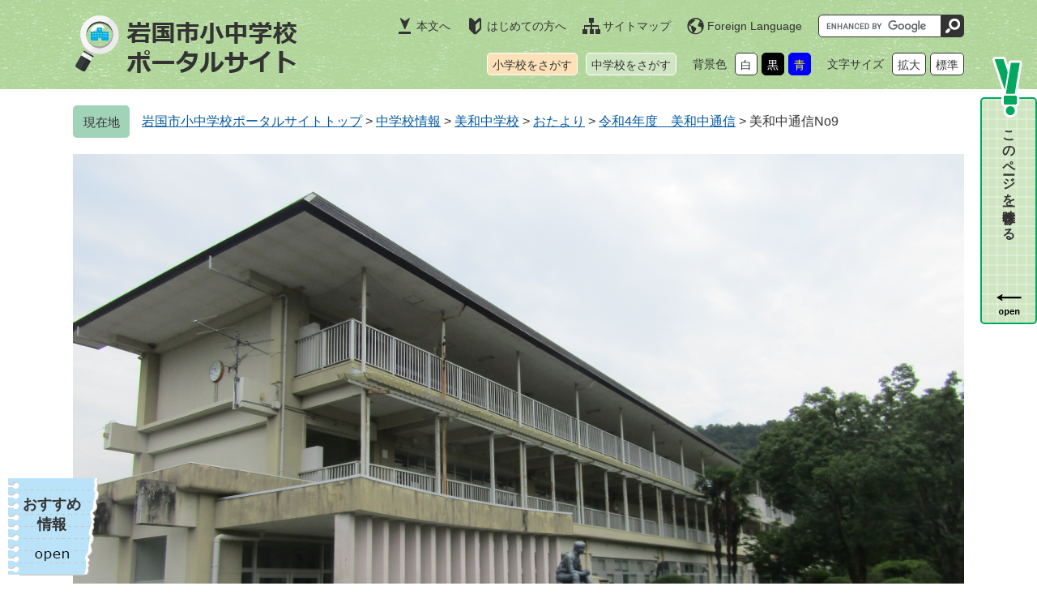

--- FILE ---
content_type: text/html
request_url: https://www.edu.city.iwakuni.yamaguchi.jp/site/miwa-j/40433.html
body_size: 16665
content:
<?xml version="1.0" encoding="utf-8" standalone="no"?>
<!DOCTYPE html PUBLIC "-//W3C//DTD XHTML 1.0 Transitional//EN" "http://www.w3.org/TR/xhtml1/DTD/xhtml1-transitional.dtd">
<html xmlns="http://www.w3.org/1999/xhtml" xml:lang="ja">
<head>
	<!-- Google tag (gtag.js) -->
<script type="text/javascript" async src="https://www.googletagmanager.com/gtag/js?id=G-E6LJ3NCTXJ"></script>
<script type="text/javascript">
  window.dataLayer = window.dataLayer || [];
  function gtag(){dataLayer.push(arguments);}
  gtag('js', new Date());

  gtag('config', 'G-GX534WPL1K');
  gtag('config', 'UA-135619648-1');
</script>
	<meta http-equiv="X-UA-Compatible" content="IE=edge" />
	<meta http-equiv="Content-Type" content="text/html; charset=utf-8" />
	<meta http-equiv="Content-Language" content="ja" />
	<meta http-equiv="Content-Style-Type" content="text/css" />
	<meta http-equiv="Content-Script-Type" content="text/javascript" />
	<meta name="keywords" content="" />
	<meta name="description" content="" />
	<meta name="viewport" content="width=device-width, initial-scale=1.0" />
	<title>美和中通信No9 - 岩国市小中学校ポータルサイト</title>
	<style type="text/css" media="all">
		@import url("/ssi/css/site-school.css");
	</style>
	<link rel="stylesheet" type="text/css" media="print" href="/ssi/css/print.css" />
<script type="text/javascript" src="/ssi/js/escapeurl.js"></script>
<script type="text/javascript" src="/ssi/js/jquery.js"></script>
<script type="text/javascript" src="/ssi/js/jquery-migrate.js"></script>
<script type="text/javascript" src="/ssi/js/common.js"></script>
<script type="text/javascript" src="/ssi/js/footstep.js"></script>
	<script type="text/javascript" src="/ssi/js/common-school.js"></script>
	<script type="text/javascript" src="/ssi/js/last-page-parts-load-1.js"></script>
	
</head>
<body class="site-j-highschool site-school site-school-detail detail side1">
<div id="fb-root"></div>
<script type="text/javascript">(function(d, s, id) {
  var js, fjs = d.getElementsByTagName(s)[0];
  if (d.getElementById(id)) return;
  js = d.createElement(s); js.id = id;
  js.src = 'https://connect.facebook.net/ja_JP/sdk.js#xfbml=1&version=v3.0';
  fjs.parentNode.insertBefore(js, fjs);
}(document, 'script', 'facebook-jssdk'));</script>
<!-- コンテナここから -->
<div id="container">
	<!-- レコメンドここから -->
	<script type="text/javascript" src="/ssi/js/recommend.js"></script>
<iframe style="display:none;" id="oProxy" src="https://wwwa.netcrew-analysis.jp/recommend/proxy.html" title="レコメンド情報"></iframe>
	<!-- レコメンドここまで -->
	<span class="hide" id="pagetop">ページの先頭です。</span>
	<span class="hide"><a href="#skip">メニューを飛ばして本文へ</a></span>

	<!-- ヘッダここから -->
	<div id="header">
		<div id="spm_wrap"><button type="button" id="spm_menu"><span class="hide">メニュー</span></button></div>
<!-- ヘッダーここから -->
<div id="header2">
	<div id="header2_box">
		<div id="he_left">
			<p id="logo"><a href="/"><img src="/img/common/logo.png" alt="岩国市小中学校ポータルサイト" width="280" height="80" /></a></p>
		</div>
		<div id="he_right">
			<div id="he_right_a">
				<ul id="header_link">
					<li id="header_link_main"><a href="#main">本文へ</a></li><!--
					--><li id="header_link_guide"><a href="/site/userguide/">はじめての方へ</a></li><!--
					--><li id="header_link_sitemap"><a href="/sitemap.html">サイトマップ</a></li><!--
					--><li id="header_link_lang"><a href="/site/userguide/3773.html" lang="en">Foreign Language</a></li>
				</ul><!--
				--><div id="top_search_keyword">
					<!-- Googleカスタム検索ここから -->
					<form action="/search.html" method="get" id="cse-search-box" name="cse-search-box">
					<input type="hidden" name="cx" value="011766353926820286864:twyvkdkkufq" /><!--
					--><input type="hidden" name="cof" value="FORID:11" /><!--
					--><input type="hidden" name="ie" value="UTF-8" /><!--
					--><label for="tmp_query"><span class="hide">Googleカスタム検索</span></label><!--
					--><input type="text" name="q" value="" id="tmp_query" /><!--
					--><input type="submit" value="検索" id="submit" name="sa" />
					</form>
					<script type="text/javascript" src="https://www.google.com/coop/cse/brand?form=cse-search-box"></script>
					<!-- Googleカスタム検索ここまで -->
				</div><!--
				--><ul id="header_link2">
					<li id="header_link2_el"><a href="/life/1/1/">小学校をさがす</a></li><!--
					--><li id="header_link2_jhs"><a href="/life/2/2/">中学校をさがす</a></li>
				</ul><!--
				--><ul id="header_size_color">
					<li id="haikei_color">
						<!-- 背景の変更ここから -->
						<dl>
							<dt>背景色</dt><!--
							--><dd><a id="haikei_white" href="javascript:SetCss(1);" title="背景色を白色に変更する">白</a></dd><!--
							--><dd><a id="haikei_black" href="javascript:SetCss(2);" title="背景色を黒色に変更する">黒</a></dd><!--
							--><dd><a id="haikei_blue"  href="javascript:SetCss(3);" title="背景色を青色に変更する">青</a></dd>
						</dl>
						<!-- 背景の変更ここまで -->
					</li><!--
					--><li id="moji_size">
						<!-- 文字の大きさ変更ここから -->
						<dl>
							<dt>文字サイズ</dt><!--
							--><dd><a id="moji_large" href="javascript:fsc('larger');" title="文字サイズを拡大する">拡大</a></dd><!--
							--><dd><a id="moji_default" href="javascript:fsc('default');" title="文字サイズを標準にする">標準</a></dd>
						</dl>
						<!-- 文字の大きさ変更ここまで -->
					</li>
				</ul>
			</div>
		</div>
	</div>
</div>
<!-- ヘッダーここまで -->
	</div>
	<!-- ヘッダここまで -->

	<!-- ぱんくずナビここから -->
	<div id="pankuzu_wrap">
		<!-- [[pankuzu_start]] -->
		<div class="pankuzu">
			<span class="pankuzu_class pankuzu_class_top"><a href="/">岩国市小中学校ポータルサイトトップ</a></span>
			<span class="pankuzu_mark"> &gt; </span>
			<span class="pankuzu_class"><a href="/life/2/2/">中学校情報</a></span>
			<span class="pankuzu_mark"> &gt; </span>
			<span class="pankuzu_class"><a href="/site/miwa-j/">美和中学校</a></span>
			<span class="pankuzu_mark"> &gt; </span>
			<span class="pankuzu_class"><a href="/site/miwa-j/list224.html">おたより</a> &gt; <a href="/site/miwa-j/list224-2305.html">令和4年度　美和中通信</a> &gt; </span>
			<span class="pankuzu_class pankuzu_class_current">美和中通信No9</span>
		</div>
		<!-- [[pankuzu_end]] -->
		<!-- [[pankuzu_life_start]] --><!-- [[pankuzu_life_end]] -->
	</div>
	<!-- ぱんくずナビここまで -->

	<!-- 専用ヘッダここから -->
	<div id="mainimg">
		<div id="mainimg_a">
			<div id="school_mainimg_img">
				<a href="/site/miwa-j/">
					<img src="/uploaded/subsite/48_img.jpg" alt="美和中学校" />
				</a>
			</div>
		</div>
	</div>
	<!-- 専用ヘッダここまで -->

	<div id="mymainback">

		<!-- メインここから -->
		<div id="main">
			<div id="main_a">
				<hr class="hide" />
				<p class="hide" id="skip">本文</p>

				<div id="main_header">
					<h1>美和中通信No9</h1>
				</div>

				<!-- main_bodyここから -->
				<div id="main_body">

					<div id="content_header">
						<span><a id="print_mode_link" href="javascript:print_mode();">印刷ページ表示</a></span>
						<span>更新日：2023年3月8日更新</span>
					</div>

					
					<div class="detail_writing">　美和中通信No9を追加しました。</div><div class="file_pdf">
<a href="/uploaded/life/40433_87608_misc.pdf">美和中通信No9  [PDFファイル／526KB]</a>
</div>


					
					

					<div class="pdf_download">
<p class="pdf_img"><a href="https://get.adobe.com/jp/reader/"><img src="/uploaded/library/get_adobe_reader.png" width="158" height="39" alt="Adobe Reader" class="img_b" /></a><span class="external_link_text">＜外部リンク＞</span></p>
<p class="tenpu_txt">
PDF形式のファイルをご覧いただく場合には、Adobe社が提供するAdobe Readerが必要です。<br />
Adobe Readerをお持ちでない方は、バナーのリンク先からダウンロードしてください。（無料）<br class="floatend" />
</p>
</div>
					<!-- [[add-template-windowsmediaplayer]] -->

					<!-- section_footerここから -->
					
					<!-- section_footerここまで -->

					<!-- SNSボタンここから -->
					<div id="button_sns_wrap">
						
						
						
					</div>
					<!-- SNSボタンここまで -->

				</div>
				<!-- main_bodyここまで -->

			</div>
		</div>
		<!-- メインここまで -->
		<hr class="hide" />

		<!-- サイドバー1ここから -->
		<div id="sidebar1">

			<!-- 重要なお知らせここから -->
			<div id="important_noticest_area"></div>
			<!-- 重要なお知らせここまで -->

			<!-- サブサイト共通自由記入エリア ここから -->
			<!-- サブサイト共通自由記入エリア ここまで -->

			<!-- 左メニューここから -->
			
			<div class="subsite_menu">
				<div class="subsite_menu_ttl acc_title2"><a href="/site/miwa-j/list223.html">学校紹介</a></div>
				
				<div class="subsite_menu_list">
					<ul>
						<li><span><a href="/site/miwa-j/list223-765.html">学校概要</a></span></li><li><span><a href="/site/miwa-j/list223-766.html">生徒数</a></span></li><li><span><a href="/site/miwa-j/list223-764.html">アクセス</a></span></li><li><span><a href="/site/miwa-j/list223-767.html">学校いじめ防止基本方針</a></span></li><li><span><a href="/site/miwa-j/list223-2479.html">心得</a></span></li>
					</ul>
					
				</div>
				
			</div>
			
			<div class="subsite_menu">
				<div class="subsite_menu_ttl acc_title2"><a href="/site/miwa-j/list224.html">おたより</a></div>
				
				<div class="subsite_menu_list">
					<ul>
						<li><span><a href="/site/miwa-j/list224-2753.html">令和7年度　美和中通信</a></span></li><li><span><a href="/site/miwa-j/list224-2754.html">令和7年度　給食献立表</a></span></li><li><span><a href="/site/miwa-j/list224-2756.html">令和7年度　食育だより</a></span></li><li><span><a href="/site/miwa-j/list224-2755.html">令和7年度　ほけんだより</a></span></li><li><span><a href="/site/miwa-j/list224-2565.html">令和6年度　美和中通信</a></span></li>
					</ul>
					<div class="link_ichiran"><a href="/site/miwa-j/list224.html">おたよりの一覧</a></div>
				</div>
				
			</div>
			
			<div class="subsite_menu">
				<div class="subsite_menu_ttl acc_title2"><a href="/site/miwa-j/list225.html">学校のようす</a></div>
				
				<div class="subsite_menu_list">
					<ul>
						<li><span><a href="/site/miwa-j/list225-2751.html">令和7年度</a></span></li><li><span><a href="/site/miwa-j/list225-2564.html">令和6年度</a></span></li><li><span><a href="/site/miwa-j/list225-2351.html">令和5年度</a></span></li><li><span><a href="/site/miwa-j/list225-2294.html">令和4年度</a></span></li>
					</ul>
					
				</div>
				
			</div>
			
			<div class="subsite_menu">
				<div class="subsite_menu_ttl acc_title2"><a href="/site/miwa-j/list226.html">行事予定</a></div>
				
				<div class="subsite_menu_list">
					<ul>
						<li><span><a href="/site/miwa-j/list226-2758.html">令和7年度</a></span></li><li><span><a href="/site/miwa-j/list226-2553.html">令和6年度</a></span></li><li><span><a href="/site/miwa-j/list226-2350.html">令和5年度</a></span></li><li><span><a href="/site/miwa-j/list226-2227.html">令和４年度</a></span></li><li><span><a href="/site/miwa-j/list226-2016.html">令和3年度</a></span></li>
					</ul>
					
				</div>
				
			</div>
			
			<div class="subsite_menu">
				<div class="subsite_menu_ttl acc_title2"><a href="/site/miwa-j/list227.html">地域連携</a></div>
				
			</div>
			
			<div class="subsite_menu">
				<div class="subsite_menu_ttl acc_title2"><a href="/site/miwa-j/list228.html">学内関係者向け</a></div>
				
				<div class="subsite_menu_list">
					<ul>
						<li><span><a href="/site/miwa-j/list228-777.html">緊急のお知らせ</a></span></li><li><span><a href="/site/miwa-j/list228-1475.html">配信メールに関するお知らせ</a></span></li><li><span><a href="/site/miwa-j/list228-1982.html">家庭学習</a></span></li><li><span><a href="/site/miwa-j/list228-2139.html">学内関係者向け</a></span></li>
					</ul>
					
				</div>
				
			</div>
			
			<!-- 左メニューここまで -->

			<!-- レコメンドここから -->
			<div id="recommend_tag" style="display: none;">
				<div id="sidebar_recommend">
					<div id="recommend_title"><h2><span>このページを見ている人は</span><span>こんなページも見ています</span></h2></div>
					<!-- [[recommend_tag]] -->
				</div>
			</div>
			<!-- レコメンドここまで -->

			<!-- サブサイト共通自由記入エリア ここから -->
			<!-- サブサイト共通自由記入エリア ここまで -->

		</div>
		<!-- サイドバー1ここまで -->

		<!-- サイドバー2ここから -->
		<!-- サイドバー2ここまで -->

	</div><!-- 3カラム終わり -->

	<!-- 専用フッタここから -->
	
	<div id="site_footer">
		<div id="site_footer_box"><p>岩国市立美和中学校</p>

<p>〒740-1231 山口県岩国市美和町生見585番地　 Tel:0827-96-0074　 Fax:0827-96-0339</p></div>
	</div>
	
	<!-- 専用フッタここまで -->

	<!-- フッタここから -->
	<div id="footer">
		<div id="footer_link_pagetop">
	<a href="#pagetop"><img src="/img/common/btn_pagetop.png" alt="ページの先頭へ" width="52" height="18" /></a>
</div>
		<!-- リンクここから -->
<div id="footer_link">
	<ul>
		<li><a href="/site/userguide/3769.html">リンク・著作権・免責事項</a></li><!--
		--><li><a href="/site/userguide/3770.html">個人情報保護</a></li><!--
		--><li><a href="/site/userguide/3772.html">アクセシビリティ</a></li><!--
		--><li><a href="/site/userguide/3774.html">RSSについて</a></li>
	</ul>
</div>
<!-- リンクここまで -->
<div id="author_info_bg">
	<div id="author_info">
		<div id="footer_logo">
			<img src="/img/common/logo.png" alt="岩国市小中学校ポータルサイト" width="280" height="80" />
		</div>
		<div id="author_info_box">
			<div id="author_info_name">
				<span></span>
			</div>
			<div id="author_info_detail">
				<p>　</p>
				<p>
					　
					<span><a href="/soshiki/">各学校の連絡先はこちら</a></span>
				</p>
				<p><a href="https://www.city.iwakuni.lg.jp/form/detail.php?sec_sec1=52">メールでのお問い合わせはこちら</a><span class="external_link_text">＜外部リンク＞</span></p>
			</div>
			<div id="footer_link_home">
				<a href="https://www.city.iwakuni.lg.jp/" target="_blank">岩国市公式サイトへ</a><span class="external_link_text">＜外部リンク＞</span>
			</div>
		</div>
		<div id="copyright">
			<p lang="en">Copyright &#169; Iwakuni Municipal Elementary and Junior High School Portal Site. All Rights Reserved.</p>
		</div>
	</div>
</div>
<!-- おすすめ情報ここから -->
<div id="footer_osusume_wrap">
	<div id="footer_osusume">
		<div id="footer_osusume_ttl">
			<a href="javascript:void(0)" onclick="javascript:return false;" onkeypress="javascript:return false;" id="osusume_list_open">おすすめ<br />情報</a>
		</div>
		<div id="footer_osusume_list">
			<ul>
				<li><a href="https://www.city.iwakuni.lg.jp/soshiki/57/2828.html"><img src="/img/osusume/bnr_osusume01.jpg" alt="岩国市図書館" width="200" height="80" /></a><span class="external_link_text">＜外部リンク＞</span></li>
				<li><a href="https://www.city.iwakuni.lg.jp/soshiki/109/"><img src="/img/osusume/bnr_osusume02.jpg" alt="岩国徴古館" width="200" height="80" /></a><span class="external_link_text">＜外部リンク＞</span></li>
				<!--<li><a href=""><img src="/img/osusume/bnr_osusume03.jpg" alt="いわくに児童見守りアプリ" width="200" height="80" /></a></li>-->
			</ul>
		</div>
	</div>
</div>
<!-- おすすめ情報ここまで -->
	</div>
	<!-- フッタここまで -->

</div>
<!-- コンテナここまで -->

</body>
</html>

--- FILE ---
content_type: text/html
request_url: https://www.edu.city.iwakuni.yamaguchi.jp/parts/last_page_important_notices_1.html?_=1768802201239
body_size: 654
content:
<div id="detail_important_box">
	<h2 id="detail_important_ttl">教育委員会<br />からのお知らせ</h2>
	
	<ul id="detail_important_list">
		
		<li><span class="article_title"><a href="/soshiki/48/28128.html">ふれあい夢通信　第80号（2025冬号）のお知らせ</a></span></li><li><span class="article_title"><a href="https://www.city.iwakuni.lg.jp/soshiki/52/64260.html">中学校部活動の地域移行等を更新しました（2025年4月28日）</a></span></li><li><span class="article_title"><a href="https://iwakuni-bunka.com">部活動地域移行（文化団体紹介）について</a></span></li>
		
	</ul>
	
</div>

--- FILE ---
content_type: text/css
request_url: https://www.edu.city.iwakuni.yamaguchi.jp/ssi/css/parts.css
body_size: 34240
content:
@charset "utf-8";
@import url("footstep.css");

/* float clear */
.cf:before,
.cf:after {
	content: "";
	display: table;
}
.cf:after {
	clear: both;
}
/* For IE 6/7 (trigger hasLayout) */
.cf {
	zoom: 1;
}

/* スマートフォン用 */
#sp_page_index_link_wrap {
	display: none;
}
#spm_wrap {
	display: none;
}
.sp_button {
	display: none;
}

/* レスポンシブアコーディオン用 */
.acc_title + input {
	display: none;
}
.acc_icon {
	display: none;
}

/* フォント */
body {
	font-family: Meiryo, メイリオ, 'Hiragino Kaku Gothic ProN', 'ヒラギノ角ゴ ProN W3', Osaka, 'MS PGothic', arial, helvetica, sans-serif;
	color: #333333;
}
em {
	font-family: 'Hiragino Kaku Gothic ProN', 'ヒラギノ角ゴ ProN W3', Osaka, 'MS PGothic', arial, helvetica, sans-serif;
}

/* 隠す */
.hide {
	display: block;
	width: 0px;
	height: 0px;
	margin: 0px;
	padding: 0px;
	clip: rect(0,0,0,0);
	overflow: hidden;
}
hr.hide {
	display: none;
}

/* リンク */
a:link {
	color: #0359a3;
	text-decoration: underline;
}
a:visited {
	color: #0359a3;
	text-decoration: underline;
}
a:active {
	color: #b71b21;
	text-decoration: none;
}
a:hover {
	color: #b71b21;
	text-decoration: none;
}

a img {
	border: none;
}

input[type="button"],
input[type="submit"],
button {
	cursor: pointer;
	font-size: 1.5rem;
}

/* 外部リンク */
.external_link_text {
	display: none;
}

/* テーブル */
#main_body table {
	border-color: #00aeeb;
	border-collapse: collapse;
	border-style: solid;
	border-width: 2px;
	margin: 0 0 10px;
	width: auto;
	max-width: 100%;
}
#main_body th {
	background: #cceffb;
	border-color: #00aeeb;
	border-collapse: collapse;
	border-style: solid;
	border-width: 1px;
	padding: 0.5em;
}
#main_body td {
	border-color: #00aeeb;
	border-collapse: collapse;
	border-style: solid;
	border-width: 1px;
	padding: 0.5em;
}
/* テーブル（borderを「0」に設定した場合は罫線を表示させない） */
/*
#main_body table[border="0"],
#main_body table[border="0"] th,
#main_body table[border="0"] td {
	border-width: 0px;
}
*/

/* その他基本タグ */
p {
	margin: 1em 0px;
	word-break: normal;
	word-wrap: break-word;
}

hr {
	clear: both;
}

/* Googlemap */
.gglmap {
	position: relative;
	padding-top: 30px;
	padding-bottom: 56.25%;
	height: 0px;
	overflow: hidden;
}
.gglmap iframe,
.gglmap object,
.gglmap embed {
	position: absolute;
	top: 0px;
	left: 0px;
	width: 100%;
	height: 100%;
}

/* ヘッダ */
#header {
	font-size: 1.4rem;
	line-height: 1;
}

#header2 {
	background: url(/img/common/bg_main_b.jpg) repeat center top #8ccff3;
}
#header2_box {
	width: 1100px;
	min-height: 110px;
	margin: 0px auto;
	position: relative;
}

#he_left {
	width: 280px;
	position: absolute;
	top: 15px;
	left: 0px;
	z-index: 1;
}
#he_left p, #he_left h1 {
	margin: 0px;
}
#he_left p a, #he_left h1 a {
	display: block;
}
#he_left p img, #he_left h1 img {
	width: 100%;
	height: auto;
}

#he_right {
	margin-left: 300px;
	padding: 18px 0px 12px;
	text-align: right;
}

ul#header_link {
	margin: 0px 0px 14px;
	padding: 0px;
	list-style: none;
}
ul#header_link li {
	display: inline-block;
	vertical-align: top;
	margin: 0px 0px 5px 20px;
}
ul#header_link li a {
	display: block;
	background-color: transparent;
	background-repeat: no-repeat;
	background-position: left center;
	color: #333333;
	line-height: 1.3;
	text-decoration: none;
	padding: 5px 0px 5px 25px;
}
ul#header_link li#header_link_main a {
	background-image: url(/img/common/icon_header01.png);
	background-position: 3px center;
}
ul#header_link li#header_link_guide a {
	background-image: url(/img/common/icon_header02.png);
	background-position: 3px center;
}
ul#header_link li#header_link_sitemap a {
	background-image: url(/img/common/icon_header03.png);
}
ul#header_link li#header_link_lang a {
	background-image: url(/img/common/icon_header04.png);
}
ul#header_link li a:hover {
	color: #b71b21;
	text-decoration: underline;
}

ul#header_size_color {
	display: inline-block;
	vertical-align: top;
	margin: 0px;
	padding: 0px;
	list-style: none;
}
ul#header_size_color li {
	display: inline-block;
	vertical-align: top;
	margin: 0px 0px 5px 20px;
}

#header_size_color dl {
	margin: 0px;
	line-height: 1.3;
}
#header_size_color dl dt {
	display: inline-block;
	vertical-align: top;
	margin: 0px;
	padding: 5px 5px 5px 0px;
}
#header_size_color dl dd {
	display: inline-block;
	vertical-align: top;
	margin: 0px;
	padding: 0px 0px 0px 5px;
}
#header_size_color dl dd a {
	display: block;
	background: #ffffff;
	border: 1px solid #333333;
	-webkit-border-radius: 5px;
	-moz-border-radius: 5px;
	border-radius: 5px;
	color: #333333;
	text-decoration: none;
	padding: 5px 6px 3px 6px;
}
#header_size_color dl dd a#haikei_white {
	background: #ffffff !important;
	color: #333333 !important;
	border-color: #333333;
}
#header_size_color dl dd a#haikei_black {
	background: #000000 !important;
	color: #ffffff !important;
	border-color: #000000;
}
#header_size_color dl dd a#haikei_blue {
	background: #0000ff !important;
	color: #ffff00 !important;
	border-color: #0000ff;
}
#header_size_color dl dd a:hover,
#header_size_color dl dd a#haikei_white:hover,
#header_size_color dl dd a#haikei_black:hover,
#header_size_color dl dd a#haikei_blue:hover {
	border-color: #b71b21;
}

#top_search_keyword {
	display: inline-block;
	vertical-align: top;
	margin: 0px 0px 5px 20px;
	padding: 0px;
	width: 180px;
}
#tmp_query {
	display: inline-block;
	vertical-align: top;
	border: 1px solid #333333 !important;
	-webkit-box-sizing: border-box;
	-moz-box-sizing: border-box;
	box-sizing: border-box;
	width: calc(100% - 28px) !important;
	height: 28px !important;
	-webkit-border-radius: 5px 0px 0px 5px;
	-moz-border-radius: 5px 0px 0px 5px;
	border-radius: 5px 0px 0px 5px;
	font-size: 1.4rem;
}
#submit {
	display: inline-block;
	vertical-align: top;
	width: 28px;
	height: 28px;
	margin: 0px;
	padding: 0px;
	overflow: hidden;
	text-indent: -9999em;
	border: none !important;
	background: url(/img/common/icon_search.png) no-repeat center center #333333 !important;
	background-size: 18px 18px !important;
	-webkit-border-radius: 0px 5px 5px 0px;
	-moz-border-radius: 0px 5px 5px 0px;
	border-radius: 0px 5px 5px 0px;
}

/* グローバルナビゲーション */
ul#gnav {
	width: 1110px;
	margin: 0px auto;
	padding: 0px;
	list-style: none;
	display: table;
	table-layout: fixed;
}
ul#gnav li {
	display: table-cell;
	vertical-align: top;
	padding: 0px 5px;
}
ul#gnav li a {
	display: block;
	color: #333333;
	font-size: 2rem;
	font-weight: bold;
	line-height: 1.4;
	text-decoration: none;
	text-align: center;
	padding: 15px 0px;
}

ul#gnav li#gnav1 a {
	background: #bae2f8;
}
ul#gnav li#gnav1 a:hover {
	background: #a0d5f4;
}

ul#gnav li#gnav2 a {
	background: #fce1b9;
}
ul#gnav li#gnav2 a:hover {
	background: #fad4a0;
}

ul#gnav li#gnav3 a {
	background: #d0e6c3;
}
ul#gnav li#gnav3 a:hover {
	background: #bcdaac;
}

/* パンくず */
#pankuzu_wrap {
	width: 1100px;
	margin: 0px auto;
	padding: 20px 0px 15px;
}
.pankuzu {
	clear: both;
	margin: 0px 0px 5px;
	padding: 8px 0px 8px 8.5rem;
}
.pankuzu:first-child {
	position: relative;
}
.pankuzu:first-child:before {
	content: '現在地';
	display: block;
	width: 7rem;
	height: auto;
	background: #fcc062;
	-webkit-border-radius: 5px;
	-moz-border-radius: 5px;
	border-radius: 5px;
	color: #333333;
	font-size: 1.5rem;
	line-height: 1.2;
	padding: 12px 0px 10px;
	position: absolute;
	top: 0px;
	left: 0px;
	text-align: center;
}

/* ページトップ */
#footer_link_pagetop {
	display: block;
	width: 90px;
	position: fixed;
	right: 10px;
	bottom: 10px;
}
#footer_link_pagetop a {
	display: block;
	text-align: center;
	background: url(/img/common/bg_pagetop_b.png) no-repeat center center transparent;
	line-height: 1;
	padding: 36px 0px;
}

/* フッタ */
#footer_link {
	background: #eef8fd;
}
#footer_link ul {
	width: 1100px;
	margin: 0px auto;
	padding: 32px 0px 25px;
	list-style: none;
	text-align: center;
}
#footer_link ul li {
	display: inline-block;
	vertical-align: top;
	margin: 0px 0px 5px;
	padding: 0px 14px 0px 15px;
	border-right: 1px solid #333333;
	font-size: 1.5rem;
	line-height: 1.2;
}
#footer_link ul li a {
	color: #333333;
	font-size: 1.5rem;
	line-height: 1.2;
}
#footer_link ul li a:hover {
	color: #b71b21;
}

#author_info_bg {
	background: #8ccff3;
	background: url(/img/common/bg_footer.png) no-repeat center bottom,url(/img/common/bg_main_b.jpg) repeat center top #8ccff3;
}
#author_info {
	width: 1100px;
	margin: 0px auto;
}

#footer_logo {
	padding: 20px 0px;
}

#author_info_box {
	width: 100%;
	display: table;
}
#author_info_box > div {
	display: table-cell;
}

#author_info_name {
	vertical-align: top;
	width: 180px;
	padding-left: 20px;
}
#author_info_name span {
	font-size: 1.8rem;
}

#author_info_detail {
	vertical-align: top;
	padding-left: 20px;
	padding-right: 20px;
}
#author_info_detail p {
	margin: 0px;
	line-height: 1.8;
}
#author_info_detail p a {
	color: #333333;
}
#author_info_detail p a:hover {
	color: #b71b21;
}
#author_info_detail p span {
	display: inline-block;
	margin-left: 1em;
}

#footer_link_home {
	vertical-align: bottom;
	width: 210px;
	padding-right: 20px;
}
#footer_link_home a {
	display: block;
	background: url(/img/common/icon_footer_home.png) no-repeat 10px center #1f6c89;
	border: 2px solid #ffffff;
	-webkit-border-radius: 5px;
	-moz-border-radius: 5px;
	border-radius: 5px;
	color: #ffffff;
	padding: 13px 5px 13px 45px;
}
#footer_link_home a:hover {
	background-color: #1a607c;
}

#copyright p {
	margin: 0px;
	font-size: 1.3rem;
	line-height: 1.4;
	text-align: center;
	padding: 18px 0px 20px;
}

/* おすすめ情報 */
#footer_osusume_wrap {
	width: auto;
	max-width: calc(100% - 70px);
	position: fixed;
	left: 10px;
	bottom: 10px;
	z-index: 100;
}
#footer_osusume {
	background: url(/img/common/bg_osusume.png) repeat right bottom #bae2f8;
	border-bottom: 1px solid #cfbfb6;
	margin-left: 14px;
	margin-right: 35px;
	position: relative;
	display: -webkit-box;
	display: -ms-flexbox;
	display: flex;
	-ms-flex-wrap: nowrap;
	    flex-wrap: nowrap;
	-webkit-box-align: stretch;
	    -ms-flex-align: stretch;
	        align-items: stretch;
}
#footer_osusume:before {
	content: '';
	display: block;
	width: 14px;
	height: 100%;
	background: url(/img/common/bg_osusume_left.png) repeat-y center bottom;
	position: absolute;
	left: -14px;
	bottom: 0px;
}
#footer_osusume:after {
	content: '';
	display: block;
	width: 35px;
	height: 100%;
	background: url(/img/common/bg_osusume_right.png) no-repeat center bottom;
	position: absolute;
	right: -35px;
	bottom: 0px;
}

#footer_osusume_ttl {
	width: 80px;
	padding: 10px 0px 9px;
}
#footer_osusume_ttl a {
	display: block;
	width: 80px;
	background: url(/img/common/btn_osusume_open.png) no-repeat center 94% transparent;
	-webkit-border-radius: 5px;
	-moz-border-radius: 5px;
	border-radius: 5px;
	color: #333333;
	font-size: 1.8rem;
	font-weight: bold;
	line-height: 1.4;
	text-decoration: none;
	text-align: center;
	padding: 10px 0px 40px;
}
.osusume_open #footer_osusume_ttl a {
	background-image: url(/img/common/btn_osusume_close.png);
}
#footer_osusume_ttl a:hover {
	background-color: rgba(255, 255, 255, 0.5);
}

#footer_osusume_list {
	display: none;
}
.osusume_open #footer_osusume_list {
	display: block;
}
#footer_osusume_list ul {
	margin: 0px;
	padding: 20px 20px 9px 0px;
	list-style: none;
	line-height: 1;
}
#footer_osusume_list ul li {
	display: inline-block;
	vertical-align: top;
	width: 200px;
	height: 80px;
	overflow: hidden;
	margin: 0px 0px 10px 10px;
}
#footer_osusume_list ul li a {
	display: block;
}
#footer_osusume_list ul li img {
	width: 100%;
	height: auto;
}

/* 見出し */
#main_header {
	margin: 20px 0px;
}
#main_header h1 {
	margin: 0px;
	padding: 33px 10px 33px 20px;
	background: #fac2ff;
	border: none;
	-webkit-border-radius: 5px;
	-moz-border-radius: 5px;
	border-radius: 5px;
	font-size: 3.2rem;
	font-weight: bold;
	line-height: 1.4;
	position: relative;
}
#main_header h1:after {
	content: url(/img/common/h1_icon_b.png);
	position: absolute;
	right: 0px;
	top: -30px;
}

#main_body h2 {
	clear: both;
	margin: 20px 0px;
	padding: 19px 10px 18px 18px;
	background: url(/img/common/h2_bg_b.png) no-repeat right bottom #99dff7;
	border: 2px solid #00aeeb;
	-webkit-border-radius: 5px;
	-moz-border-radius: 5px;
	border-radius: 5px;
	font-size: 2.8rem;
	font-weight: bold;
	line-height: 1.4;
}

#main_body h3 {
	clear: both;
	margin: 20px 0px;
	padding: 11px 10px 11px 19px;
	background: url(/img/common/h3_bg_b.png) no-repeat right bottom #fde7ff;
	border: 1px solid #fac2ff;
	-webkit-border-radius: 5px;
	-moz-border-radius: 5px;
	border-radius: 5px;
	font-size: 2.6rem;
	font-weight: normal;
	line-height: 1.4;
}

#main_body h4 {
	clear: both;
	margin: 20px 0px;
	padding: 10px 10px 5px 20px;
	background: #99dff7;
	border: none;
	border-bottom: 2px solid #00aeeb;
	-webkit-border-radius: 0px;
	-moz-border-radius: 0px;
	border-radius: 0px;
	font-size: 2.4rem;
	font-weight: normal;
	line-height: 1.4;
}

#main_body h5 {
	clear: both;
	margin: 20px 0px 15px;
	padding: 7px 10px 3px 10px;
	background: transparent;
	border: none;
	border-left: 10px solid #99dff7;
	-webkit-border-radius: 0px;
	-moz-border-radius: 0px;
	border-radius: 0px;
	font-size: 2.2rem;
	font-weight: normal;
	line-height: 1.4;
}

#main_body h6 {
	clear: both;
	margin: 20px 0px 15px;
	padding: 2px 10px 0px 10px;
	background: transparent;
	border: none;
	border-left: 10px solid #fac2ff;
	-webkit-border-radius: 0px;
	-moz-border-radius: 0px;
	border-radius: 0px;
	font-size: 2rem;
	font-weight: normal;
	line-height: 1.4;
}

#main_body h2 a, #main_body h3 a, #main_body h4 a, #main_body h5 a, #main_body h6 a {
	color: #333333;
	text-decoration: underline;
}
#main_body h2 a:hover, #main_body h3 a:hover, #main_body h4 a:hover, #main_body h5 a:hover, #main_body h6 a:hover {
	text-decoration: none;
}

/* メイン */
#main {
	padding-bottom: 60px;
}

/* サイド */
#sidebar1,
#sidebar2 {
	padding-top: 20px;
	padding-bottom: 40px;
}
#sidebar1 > div:last-child,
#sidebar2 > div:last-child {
	margin-bottom: 0 !important;
}

.side_box {
	margin: 0px 0px 10px;
}
.side_box_ttl h2 {
	margin: 0px;
	padding: 28px 10px 24px;
	background: url(/img/common/bg_ttl_sidemenu.png) no-repeat center top #f9cd8a;
	font-size: 2rem;
	font-weight: normal;
	line-height: 1.4;
	text-align: center;
}
.side_box_list {
	border: 2px solid #f9cd8a;
	border-top: none;
}
.side_box_list ul {
	margin: 0px;
	padding: 15px 10px;
	list-style: none;
}
.side_box_list ul li {
	margin: 0px 0px 10px;
	padding-left: 30px;
	position: relative;
}
.side_box_list ul li:last-child {
	margin-bottom: 0px;
}
.side_box_list ul li:before {
	content: '';
	width: 0px;
	height: 0px;
	border: 7px solid transparent;
	border-right: none;
	border-left-width: 10px;
	border-left-color: #00aeeb;
	position: absolute;
	left: 10px;
	top: 0.25em;
}
.side_box_list ul li ul {
	padding: 10px 0px;
}
.side_box_list ul li ul li:before {
	border-left-color: #99dff7;
}

/* レコメンド */
#sidebar_recommend {
	margin: 0px 0px 10px;
}
#recommend_title h2 {
	margin: 0px;
	padding: 18px 10px 12px;
	background: url(/img/common/bg_ttl_recommend.png) no-repeat center center #dcb7d8;
	font-size: 1.8rem;
	font-weight: normal;
	line-height: 1.4;
	text-align: center;
}
#recommend_title h2 span {
	display: inline-block;
}
#sidebar_recommend ul {
	margin: 0px;
	padding: 15px 10px;
	list-style: none;
	background: #ead4e8;
}
#sidebar_recommend ul li {
	margin: 0px 0px 10px;
	padding-left: 30px;
	background: url(/img/common/icon_recommend.png) no-repeat 2px 0.4em;
}
#sidebar_recommend ul li:last-child {
	margin-bottom: 0px;
}

/* 「見つからないときは」「よくある質問」バナー */
#common_banner_link {
	margin: 0px 0px 10px;
}
#common_banner_link ul {
	margin: 0px auto;
	padding: 0px;
	list-style: none;
	width: 300px;
	display: table;
	table-layout: fixed;
}
#common_banner_link ul li {
	display: table-cell;
	vertical-align: top;
}
#common_banner_link ul li:first-child {
	padding-right: 5px;
}
#common_banner_link ul li:last-child {
	padding-left: 5px;
}
#common_banner_link ul li img {
	width: 100%;
	height: auto;
}

/* 印刷用アイコン */
#content_header {
	margin: 0px;
	padding: 0px 0px 5px;
	text-align: right;
}
#content_header span {
	display: inline-block;
	vertical-align: top;
	margin: 0px 0px 5px 5px;
	border: 1px solid #00aeeb;
	-webkit-border-radius: 5px;
	-moz-border-radius: 5px;
	border-radius: 5px;
	text-align: left;
	padding: 4px 8px;
}
#print_mode_link {
	padding-left: 20px;
	background: url(/img/common/icon_print.png) no-repeat left center;
}

/* PDF・WMPリンク */
.pdf_download,
.wmplayer_download {
	clear: both;
	margin: 30px 0px 0px;
	width: 100%;
	display: table;
}
.pdf_download .pdf_img,
.wmplayer_download .wmplayer_img {
	display: table-cell;
	vertical-align: top;
	width: 158px;
	margin: 0px;
	padding-right: 10px;
}
.pdf_download .pdf_img img,
.wmplayer_download .wmplayer_img img {
	width: 100%;
	height: auto;
}

.tenpu_txt {
	display: table-cell;
	vertical-align: top;
	margin: 0px;
	padding: 0px;
	font-size: 1.4rem;
}

/* 承認枠 */
#approval_table {
	font-size: 1.4rem;
}

/* 改ページ */
.page_num {
	margin: 30px 0px 0px;
	font-size: 1.8rem;
}
.page_num_ttl {
	font-size: 1.6rem;
}

/* リスト */
.info_list ul {
	margin: 0px;
	padding: 0px;
	list-style: none;
}
.info_list ul li {
	margin: 0px 0px 10px;
	padding-left: 20px;
	position: relative;
}
.info_list ul li:last-child {
	margin-bottom: 0px;
}
.info_list ul li:before {
	content: '';
	width: 0px;
	height: 0px;
	border: 7px solid transparent;
	border-right: none;
	border-left-width: 10px;
	border-left-color: #00aeeb;
	position: absolute;
	left: 0px;
	top: 0.25em;
}

/* リスト（日付） */
.info_list.info_list_date ul li {
	-webkit-box-sizing: border-box;
	-moz-box-sizing: border-box;
	box-sizing: border-box;
	width: 100%;
	display: table;
}
.info_list.info_list_date ul li > span {
	display: table-cell;
	vertical-align: top;
}
.info_list.info_list_date ul li > span.article_date {
	width: 11em;
}

/* リスト（一覧リンク） */
div.link_ichiran {
	margin-top: 20px;
	text-align: right;
}
div.link_ichiran a {
	display: inline-block;
	text-align: left;
	padding-left: 20px;
	background: url(/img/common/icon_ichiran.png) no-repeat left 0.3em;
}

/* リスト（横並び） */
.navigation ul {
	margin: 0px;
	padding: 0px;
	list-style: none;
}
.navigation ul li,
.navigation > div {
	display: inline-block;
	border-right: 1px solid #b3b3b3;
	margin: 0px 15px 10px 0px;
	padding: 2px 15px 0px 0px;
	line-height: 1.3;
}
.navigation ul li:last-child,
.navigation > div:last-child {
	border-right: none;
	margin-right: 0px;
	padding-right: 0px;
}

/* リスト（新着情報） */
.section_information {
	margin-bottom: 30px;
}
.section_information h2,
#main_body .section_information h2 {
	width: 360px;
	margin: 50px 0px 0px;
	padding: 16px 10px 14px;
	background: #fac2ff;
	border: none;
	-webkit-border-radius: 0px;
	-moz-border-radius: 0px;
	border-radius: 0px;
	font-size: 2rem;
	font-weight: bold;
	line-height: 1.4;
	text-align: center;
	position: relative;
}
.section_information h2:after,
#main_body .section_information h2:after {
	content: url(/img/common/icon_ttl_news.png);
	position: absolute;
	right: 0px;
	top: -30px;
}
.section_information p.no_data {
	margin: 0px;
	padding: 20px;
	border: 2px solid #fac2ff;
}
.section_information_list_wrap {
	border: 2px solid #fac2ff;
}
.section_information_list {
	padding: 20px;
}
.section_information_list ul {
	margin: 0px;
	padding: 0px;
	list-style: none;
}
.section_information_list ul li {
	margin: 0px;
	padding: 12px 0px 12px 20px;
	border-bottom: 2px solid #fac2ff;
	-webkit-box-sizing: border-box;
	-moz-box-sizing: border-box;
	box-sizing: border-box;
	width: 100%;
	display: table;
	position: relative;
}
.section_information_list ul li:before {
	content: '';
	width: 0px;
	height: 0px;
	border: 7px solid transparent;
	border-right: none;
	border-left-width: 10px;
	border-left-color: #00aeeb;
	position: absolute;
	left: 0px;
	top: 1em;
}
.section_information_list ul li > span {
	display: table-cell;
	vertical-align: top;
}
.section_information_list ul li > span.article_date {
	width: 11em;
}
.section_information_list .link_box {
	padding-top: 15px;
	text-align: right;
}
.section_information_list .link_box span {
	display: inline-block;
	vertical-align: top;
	margin: 5px 0px 0px 15px;
}
.section_information_list .link_box span.link_ichiran a {
	display: inline-block;
	text-align: left;
	padding-left: 20px;
	background: url(/img/common/icon_ichiran.png) no-repeat left 0.3em;
}
.section_information_list .link_box span.link_rss a {
	display: inline-block;
	text-align: left;
	padding-left: 20px;
	background: url(/img/common/icon_rss.png) no-repeat left 0.3em;
}

/* リスト（新着情報2） */
.section_information2 {
	margin-bottom: 30px;
}

/* バナー広告 */
ul.banner_list {
	margin: 0px;
	padding: 0px;
	list-style: none;
}
ul.banner_list li {
	display: inline-block;
	vertical-align: top;
	width: 200px;
	height: 80px;
	overflow: hidden;
	margin: 0px 10px 10px 0px;
}
ul.banner_list li img {
	width: 100%;
	height: auto;
}

.banner_text {
	display: block;
	padding: 10px;
	line-height: 1.3;
	text-align: left;
}

/* バナー広告（縦並び） */
#banner_side ul.banner_list li {
	display: block;
	width: 100%;
	max-width: 300px;
	height: auto;
	margin: 0px auto 10px;
}

/* サイトマップ */
#sitemap_life .sitemap_life_name2 {
	margin: 0px 0px 10px;
	padding-left: 20px;
	position: relative;
}
#sitemap_life .sitemap_life_name2:last-child {
	margin-bottom: 0px;
}
#sitemap_life .sitemap_life_name2:before {
	content: '';
	width: 0px;
	height: 0px;
	border: 7px solid transparent;
	border-right: none;
	border-left-width: 10px;
	border-left-color: #00aeeb;
	position: absolute;
	left: 0px;
	top: 0.25em;
}

/* 分類 */
#banner_main_life {
	padding: 30px 0px 10px;
}

.schoolmap_wrap {
	display: -webkit-box;
	display: -ms-flexbox;
	display: flex;
	-ms-flex-wrap: nowrap;
	    flex-wrap: nowrap;
	-webkit-box-pack: justify;
	    -ms-flex-pack: justify;
	        justify-content: space-between;
	-webkit-box-align: stretch;
	    -ms-flex-align: stretch;
	        align-items: stretch;
	margin: 0px 20px;
}
.schoolmap_wrap img.schoolmap_img {
	-webkit-box-ordinal-group: 3;
	    -ms-flex-order: 2;
	        order: 2;
}
.schoolmap_wrap ol.schoolmap_list_left {
	-webkit-box-ordinal-group: 2;
	    -ms-flex-order: 1;
	        order: 1;
}
.schoolmap_wrap ol.schoolmap_list_right {
	-webkit-box-ordinal-group: 4;
	    -ms-flex-order: 3;
	        order: 3;
}

.schoolmap_wrap ol {
	width: 160px;
	margin: 0;
	padding: 0;
	list-style: none;
}
.schoolmap_wrap ol li {
	padding: 13px 0px 12px 4rem;
	border-bottom: 1px solid #b3b3b3;
	position: relative;
}

#schoolmap_elementary.schoolmap_wrap ol.schoolmap_list_left {
	counter-reset: number;
}
#schoolmap_elementary.schoolmap_wrap ol.schoolmap_list_right {
	counter-reset: number 16;
}

#schoolmap_j_highschool.schoolmap_wrap ol.schoolmap_list_left {
	counter-reset: number;
}
#schoolmap_j_highschool.schoolmap_wrap ol.schoolmap_list_right {
	counter-reset: number 8;
}

.schoolmap_wrap ol li:before {
	counter-increment: number;
	content: counter(number);
	display: block;
	height: 2em;
	width: 2em;
	line-height: 2em;
	font-size: 1.4rem;
	font-weight: bold;
	color: #ffffff;
	text-align: center;
	border: 2px solid #ffffff;
	-webkit-border-radius: 100%;
	-moz-border-radius: 100%;
	border-radius: 100%;
	position: absolute;
	left: 5px;
	top: 50%;
	-webkit-transform: translate(0,-50%);
	-ms-transform: translate(0,-50%);
	transform: translate(0,-50%);
}
.schoolmap_wrap ol li.c01:before {
	background: #df3406;
}
.schoolmap_wrap ol li.c02:before {
	background: #4a6db1;
}
.schoolmap_wrap ol li.c03:before {
	background: #b83863;
}
.schoolmap_wrap ol li.c04:before {
	background: #2d7c50;
}
.schoolmap_wrap ol li.c05:before {
	background: #815d92;
}
.schoolmap_wrap ol li.c06:before {
	background: #d52b0e;
}
.schoolmap_wrap ol li.c07:before {
	background: #b45e01;
}
.schoolmap_wrap ol li.c08:before {
	background: #437608;
}

/* 関連 */
.life_cat_list .life_cat_list_ttl {
	margin: 0px 0px 10px;
	padding-left: 20px;
	position: relative;
}
.life_cat_list .life_cat_list_ttl:last-child {
	margin-bottom: 0px;
}
.life_cat_list .life_cat_list_ttl:before {
	content: '';
	width: 0px;
	height: 0px;
	border: 7px solid transparent;
	border-right: none;
	border-left-width: 10px;
	border-left-color: #00aeeb;
	position: absolute;
	left: 0px;
	top: 0.25em;
}

/* 組織 */
.freespace_bu {
	margin-bottom: 30px;
}

.kakuka_info_box {
	margin-bottom: 30px;
}
.kakuka_info_box:last-child {
	margin-bottom: 0px;
}
.kakuka_work > div {
	margin-bottom: 20px;
}
.kakuka_contact_box div {
	margin-bottom: 0.5em;
}
.kakuka_tel_list ul {
	margin: 0px;
	padding: 0px;
	list-style: none;
}
.kakuka_tel_list ul li span {
	margin-left: 1em;
}

#soshiki_pr_image {
	margin-bottom: 30px;
}
#soshiki_pr_image img {
	width: 100%;
	height: auto;
}

#freespace_ka {
	margin: 0px 0px 30px;
}
#freespace_ka p {
	margin: 0px 0px 1em;
}
#freespace_ka p:last-child {
	margin-bottom: 0px;
}

#freespace2_ka {
	margin: 0px 0px 10px;
}
#freespace2_ka p {
	margin: 0px 0px 10px;
}
#freespace2_ka p:last-child {
	margin-bottom: 0px;
}

#soshiki_info_detail .side_box_txt {
	padding: 20px;
	background: #fdeed8;
}
#soshiki_info_detail .side_box_txt p {
	margin: 0px;
}
#soshiki_info_detail .side_box_txt p.kakuka_email {
	margin-top: 10px;
}
#soshiki_info_detail .side_box_txt p.kakuka_email a {
	display: block;
	background: #ffffff;
	padding: 6px 0px;
	text-align: center;
}
#soshiki_info_detail .side_box_txt p.kakuka_link_mapimage {
	margin-top: 10px;
}
.kakuka_view {
	margin-top: 10px;
	text-align: center;
}
.kakuka_view img {
	max-width: 100%;
	height: auto;
}

#soshiki_info_detail2 .side_box_txt {
	padding: 0px;
}

/* 新着情報 */
.info_list.info_list_date ul li > span img {
	vertical-align: top;
	margin-right: 10px;
	margin-bottom: 5px;
}

/* ウェブブック */
#book_list_wrap {
	display: -webkit-box;
	display: -ms-flexbox;
	display: flex;
	-ms-flex-wrap: wrap;
	    flex-wrap: wrap;
	-webkit-box-pack: justify;
	    -ms-flex-pack: justify;
	        justify-content: space-between;
	-webkit-box-align: stretch;
	    -ms-flex-align: stretch;
	        align-items: stretch;
}
.book_list {
	width: 540px;
	margin-bottom: 20px;
}
#main_body .book_list h3 {
	margin-top: 0px;
}
.book_list .book_info {
	width: 100%;
	display: table;
}
.book_list .book_info > div {
	display: table-cell;
	vertical-align: top;
}
.book_list .book_info > div.book_thumb_img {
	width: 66px;
	padding-right: 10px;
}
.book_list .book_info > div.book_thumb_img img {
	width: 100%;
	height: auto;
}

/* アンケート */
#main_body table.tbl_ques {
	width: 100%;
	margin: 20px 0px 0px;
}
#main_body table.tbl_ques th {
	text-align: center;
}
#main_body table.tbl_ques th.title {
	width: 60%;
}
#main_body table.tbl_ques th.date {
	width: 15%;
}
#main_body table.tbl_ques th.date2 {
	width: 15%;
}
#main_body table.tbl_ques th.button {
	width: 10%
}
#main_body table.tbl_ques td.t_center {
	text-align: center;
}
#main_body table.tbl_ques td input {
	width: 100%;
	border: none;
	background: #333333;
	color: #ffffff;
	font-size: 1.5rem;
	line-height: 1.2;
	padding: 6px 0px;
}
#main_body table.tbl_ques td input:hover {
	background: #000000;
}

div.q2 br {
	display: none;
}

.questionnaire-detail input[type="text"] {
	font-size: 1.6rem;
}
.questionnaire-detail select {
	font-size: 1.6rem;
}
.questionnaire-detail input[type="submit"] {
	display: inline-block;
	border: none;
	background: #333333;
	color: #ffffff;
	font-size: 1.5rem;
	line-height: 1.2;
	padding: 11px 0px;
	width: 23%;
	margin-right: 1%;
}
.questionnaire-detail input[type="submit"]:hover {
	background: #000000;
}

/* アンケート結果グラフ */
#main_body img[src="img/graph.gif"] {
	height: 20px !important;
	vertical-align: middle;
}

/* お問い合わせフォーム */
#mail_form_message,
#cookie_err_message {
	margin: 1em 0px;
	color: #b71b21;
}

#main_body table#mail_form_tbl {
	width: 100%;
}
#main_body table#mail_form_tbl th {
	width: 25%;
}
#main_body table#mail_form_tbl td {
	width: 75%;
}
#main_body table#mail_form_tbl td input[type="text"] {
	font-size: 1.6rem;
	width: 60%;
}
#main_body table#mail_form_tbl td textarea {
	width: 98%;
}

#mail_form_btn_wrap {
	margin: 20px 0px 0px;
}
#mail_form_btn_wrap input[type="submit"] {
	display: inline-block;
	border: none;
	background: #333333;
	color: #ffffff;
	font-size: 1.5rem;
	line-height: 1.2;
	padding: 11px 0px;
	width: 23%;
	margin-right: 1%;
}
#mail_form_btn_wrap input[type="submit"]:hover {
	background: #000000;
}

/* googleカスタム検索結果 */
#main_body #cse_search_result table {
	border: none;
	margin: 0px;
}
#main_body #cse_search_result td {
	border: none;
}

.gsc-results .gsc-cursor-box .gsc-cursor-page {
	display: inline-block !important;
	vertical-align: middle;
	margin-bottom: 5px;
	padding: 10px 15px;
	border: 1px solid #b3b3b3;
	font-size: 1.6rem;
}
.gsc-results .gsc-cursor-box .gsc-cursor-current-page {
	background: #f5f5f5;
}

/* 地図でさがす */
#shisetsu_list_txt {
	border: 1px solid #f9cd8a;
	border-bottom: none;
}
#shisetsu_list_txt p {
	margin: 0px;
	padding: 20px;
}

#shisetsu_list_link {
	border: 1px solid #f9cd8a;
	border-bottom: none;
}
#shisetsu_list_link ul {
	margin: 0px;
	padding: 10px 20px;
	list-style: none;
}
#shisetsu_list_link ul li {
	display: inline-block;
	vertical-align: top;
	margin: 5px 20px 5px 0px;
}

#shisetsu_map {
	border: 1px solid #f9cd8a;
}
#map_canvas {
	width: 100%;
	height: 500px;
}

#map_canvas_detail {
	width: 100%;
	height: 400px;
}

.shisetsu_detail_box {
	margin-bottom: 20px;
}

/* 360度パノラマビュー（サンプルページ） */
#view360back {
	background: url(/img/360/back_360.png) repeat-x left top;
}

#h360 {
	width: 40%;
	max-width: 400px;
	margin: 20px 0px 0px 20px;
	padding: 30px;
	background: #FFFFFF;
	position: absolute;
	z-index: 1;
	-webkit-box-sizing: border-box;
	-moz-box-sizing: border-box;
	box-sizing: border-box;
}
#h360 h1 {
	margin: 0px;
}
#h360 p {
	margin: 20px 0px 0px;
}
#h360 img {
	max-width: 100%;
	height: auto;
}

#view360_map_wrap {
	margin-left: 40%;
	margin-bottom: 20px;
}
#view360_map img {
	max-width: 100%;
	height: auto;
}

#context_360 {
	text-align: center;
}
#context_360 .box360 {
	display: inline-block;
	vertical-align: top;
	width: 43%;
	margin: 0px 2% 20px;
	text-align: left;
}
#context_360 .box360 h2 {
	margin: 0px 0px 10px;
}
#context_360 .box360 img {
	max-width: 100%;
	height: auto;
}

#view360_about {
	border: 1px solid #CCCCCC;
	padding: 20px;
}
#view360_about h2 {
	margin: 0px;
}
#view360_about p {
	margin: 10px 0px 0px;
}


/* タブレット */
@media screen and (max-width: 1099px) {

	#keep_page {
		display: none !important;
	}

	#header {
		font-size: 1.3rem;
	}
	#header2_box {
		width: 98%;
	}
	#he_left {
		width: 250px;
	}
	#he_right {
		margin-left: 250px;
	}
	ul#header_size_color li {
		margin-left: 10px;
	}
	#top_search_keyword {
		width: 160px;
		margin-left: 10px;
	}

	ul#gnav {
		width: 100%;
	}

	#footer_link ul {
		width: 98%;
	}
	#author_info {
		width: 98%;
	}
	#author_info_box {
		display: block;
		width: auto;
		position: relative;
	}
	#author_info_box > div {
		display: block;
	}
	#author_info_name {
		width: auto;
		padding-right: 230px;
	}
	#author_info_detail {
		padding-right: 230px;
	}
	#footer_link_home {
		padding-right: 0px;
		position: absolute;
		right: 20px;
		bottom: 0px;
		z-index: 1;
	}
	#copyright p {
		padding: 50px 120px;
	}
	#footer_link_pagetop {
		z-index: 2;
	}

	#pankuzu_wrap {
		width: 98%;
	}

	#common_banner_link ul {
		width: 100%;
		max-width: 300px;
	}

	#recommend_title h2 {
		font-size: 1.5rem;
		font-weight: bold;
	}

	.schoolmap_wrap {
		display: block;
	}
	.schoolmap_wrap ol {
		width: auto;
		letter-spacing: -1em;
	}
	.schoolmap_wrap ol li {
		letter-spacing: normal;
		display: inline-block;
		vertical-align: top;
		min-width: calc(25% - 10px);
		margin-right: 10px;
		-webkit-box-sizing: border-box;
		-moz-box-sizing: border-box;
		box-sizing: border-box;
	}
	.schoolmap_wrap img.schoolmap_img {
		display: block;
		margin: 20px auto 0px;
		max-width: 100%;
		height: auto;
	}

	.book_list {
		width: calc(50% - 5px);
	}

}
/* タブレット ここまで */

--- FILE ---
content_type: text/css
request_url: https://www.edu.city.iwakuni.yamaguchi.jp/ssi/css/parts-site-school.css
body_size: 24316
content:
@charset "utf-8";

/* ヘッダ */
ul#header_link {
	display: inline-block;
	vertical-align: top;
}

ul#header_link2 {
	display: inline-block;
	vertical-align: top;
	margin: 0px 0px 0px 10px;
	padding: 0px;
	list-style: none;
}
ul#header_link2 li {
	display: inline-block;
	vertical-align: top;
	margin: 0px 0px 5px 10px;
}
ul#header_link2 li a {
	display: block;
	border: 1px solid #ffffff;
	-webkit-border-radius: 5px;
	-moz-border-radius: 5px;
	border-radius: 5px;
	color: #333333;
	line-height: 1.3;
	text-decoration: none;
	padding: 5px 6px 3px 6px;
}
ul#header_link2 li#header_link2_el a {
	background: #fce1b9;
}
ul#header_link2 li#header_link2_el a:hover {
	background: #fad4a0;
}
ul#header_link2 li#header_link2_jhs a {
	background: #d0e6c3;
}
ul#header_link2 li#header_link2_jhs a:hover {
	background: #bcdaac;
}

.site-elementary #header2 {
	background-color: #f8c87d;
	background-image: url(/img/common/bg_main_y.jpg);
}

.site-j-highschool #header2 {
	background-color: #b0d59b;
	background-image: url(/img/common/bg_main_g.jpg);
}

/* フッタ */
.site-elementary #footer_link {
	background-color: #fdfadc;
}
.site-elementary #author_info_bg {
	background: #f8c87d;
	background: url(/img/common/bg_footer.png) no-repeat center bottom,url(/img/common/bg_main_y.jpg) repeat center top #f8c87d;
}

.site-j-highschool #footer_link {
	background-color: #ecf5e7;
}
.site-j-highschool #author_info_bg {
	background: #b0d59b;
	background: url(/img/common/bg_footer.png) no-repeat center bottom,url(/img/common/bg_main_g.jpg) repeat center top #b0d59b;
}

/* パンくず */
.site-elementary .pankuzu:first-child:before {
	background: #fcc062;
}

.site-j-highschool .pankuzu:first-child:before {
	background: #a1d3b8;
}

/* ページトップ */
.site-elementary #footer_link_pagetop a {
	background-image: url(/img/common/bg_pagetop_y.png);
}

.site-j-highschool #footer_link_pagetop a {
	background-image: url(/img/common/bg_pagetop_g.png);
}

/* 一時保存 */
.site-elementary #keep_page {
	border-color: #f5ac3c;
	background-color: #fce1b9;
	background-image: url(/img/common/bg_keep_y.png);
}
.site-elementary #ktp_viewsw:before {
	background-image: url(/img/common/ttl_keep_y.png);
}
.site-elementary #ktp_list_wrap2 .btn_func span {
	border-color: #f5ac3c;
}
.site-elementary .ktp_item {
	border-color: #f5ac3c;
}

.site-j-highschool #keep_page {
	border-color: #00a85f;
	background-color: #d0e6c3;
	background-image: url(/img/common/bg_keep_g.png);
}
.site-j-highschool #ktp_viewsw:before {
	background-image: url(/img/common/ttl_keep_g.png);
}
.site-j-highschool #ktp_list_wrap2 .btn_func span {
	border-color: #00a85f;
}
.site-j-highschool  .ktp_item {
	border-color: #00a85f;
}

/* レコメンド */
#recommend_title h2 {
	background-color: #dcb7d8;
}
#sidebar_recommend ul {
	border-color: #ead4e8;
	background: #ead4e8;
}

/* サイド */
.subsite_menu_ttl {
	text-align: left;
	padding-left: 30px;
}

.subsite_menu_list ul li:before {
	content: '';
	width: 5px;
	height: 5px;
	border: none;
	background: #999999;
	-webkit-border-radius: 100%;
	-moz-border-radius: 100%;
	border-radius: 100%;
	position: absolute;
	left: 12px;
	top: 0.5em;
}

.site-elementary .subsite_menu_ttl {
	background-color: #fce1b9;
}
.site-elementary .subsite_menu_list {
	border-color: #fef0d9;
	background: #fef0d9;
}

.site-j-highschool .subsite_menu_ttl {
	background-color: #a1d3b8;
}
.site-j-highschool .subsite_menu_list {
	border-color: #d0e6c3;
	background: #d0e6c3;
}

.subsite_menu div.link_ichiran {
	text-align: right;
}
div.link_ichiran a {
	background: url(/img/common/icon_ichiran_school.png) no-repeat 10px center #ffffff;
	-webkit-border-radius: 5px;
	-moz-border-radius: 5px;
	border-radius: 5px;
	padding: 5px 10px 5px 35px;
}

/* サイド（開閉） */
.subsite_menu_ttl.acc_open_sidemenu {
	position: relative;
	padding-right: 60px;
	cursor: pointer;
}
.subsite_menu_ttl.acc_open_sidemenu:before {
	content: '';
	width: 40px;
	height: 40px;
	background: url(/img/common/btn_sidemenu_open.png) no-repeat center center;
	background-size: contain;
	position: absolute;
	right: 20px;
	top: 50%;
	-webkit-transform: translateY(-50%);
	-ms-transform: translateY(-50%);
	transform: translateY(-50%);
}
.open .subsite_menu_ttl.acc_open_sidemenu:before {
	background-image: url(/img/common/btn_sidemenu_close.png);
}

.subsite_menu_list.close {
	display: none;
}
.open .subsite_menu_list.close {
	display: block;
}

/* サブサイト共通ヘッダ */
.site-elementary #school_mainimg_img {
	background: #fce1b9;
}

.site-j-highschool #school_mainimg_img {
	background: #d0e6c3;
}

#school_mainimg_img img {
	width: 100%;
	height: auto;
}
#school_mainimg_img h1,
#school_mainimg_img a {
	display: block;
	margin: 0px;
	padding: 0px;
	color: #333333;
	font-size: 3.2rem;
	font-weight: normal;
	text-decoration: none;
}
#school_mainimg_img a:hover {
	opacity: 0.8;
}
#school_mainimg_img span.site_name {
	display: block;
	padding: 20px 10px 20px 30px;
	color: #333333;
	font-size: 3.2rem;
	text-shadow: none;
}

/* サブサイト共通フッタ */
#site_footer {
	width: 1100px;
	margin-left: auto;
	margin-right: auto;
	background-repeat: no-repeat;
	background-position: right bottom;
}

.site-elementary #site_footer {
	background-color: #fbdeb1;
	background-image: url(/img/common/bg_sitefooter_y.png);
}

.site-j-highschool #site_footer {
	background-color: #ecf5e7;
	background-image: url(/img/common/bg_sitefooter_g.png);
}

#site_footer_box {
	background: none;
}

/* 見出し */
.site-elementary #main_header h1 {
	background-color: #dcb7d8;
}
.site-elementary #main_header h1:after {
	content: url(/img/common/h1_icon_y.png);
}
.site-elementary #main_body h2 {
	border-color: #fcc062;
	background-color: #fdd9a1;
	background-image: url(/img/common/h2_bg_y.png);
}
.site-elementary #main_body h3 {
	border-color: #dcb7d8;
	background-color: #ead4e8;
	background-image: url(/img/common/h3_bg_y.png);
}
.site-elementary #main_body h4 {
	border-color: #f5ac3c;
	background-color: #fce1b9;
}
.site-elementary #main_body h5 {
	border-color: #f5ac3c;
}
.site-elementary #main_body h6 {
	border-color: #dcb7d8;
}

.site-j-highschool #main_header h1 {
	background-color: #bec7e4;
}
.site-j-highschool #main_header h1:after {
	content: url(/img/common/h1_icon_g.png);
}
.site-j-highschool #main_body h2 {
	border-color: #a1d3b8;
	background-color: #d0e6c3;
	background-image: url(/img/common/h2_bg_g.png);
}
.site-j-highschool #main_body h3 {
	border-color: #bec7e4;
	background-color: #d8ddef;
	background-image: url(/img/common/h3_bg_g.png);
}
.site-j-highschool #main_body h4 {
	border-color: #a1d3b8;
	background-color: #d0e6c3;
}
.site-j-highschool #main_body h5 {
	border-color: #a1d3b8;
}
.site-j-highschool #main_body h6 {
	border-color: #bec7e4;
}

/* 目的 */
.site-elementary #main_body table,
.site-elementary #main_body th,
.site-elementary #main_body td {
	border-color: #f5ac3c;
}
.site-elementary #main_body th {
	background: #fce1b9;
}

.site-j-highschool #main_body table,
.site-j-highschool #main_body th,
.site-j-highschool #main_body td {
	border-color: #00a85f;
}
.site-j-highschool #main_body th {
	background: #d0e6c3;
}

.site-elementary #content_header span {
	border-color: #fef0d9;
	background: #fef0d9;
}

.site-j-highschool #content_header span {
	border-color: #ecf5e7;
	background: #ecf5e7;
}

.site-elementary #section_footer_ttl {
	background: #f5ac3c;
}
.site-elementary #section_footer_detail {
	border-color: #f5ac3c;
	background: #fce1b9;
}

.site-j-highschool #section_footer_ttl {
	background: #a1d3b8;
}
.site-j-highschool #section_footer_detail {
	border-color: #a1d3b8;
	background: #ecf5e7;
}

/* リスト */
.site-elementary .info_list ul li:before {
	border-left-color: #f5ac3c;
}

.site-j-highschool .info_list ul li:before {
	border-left-color: #00a85f;
}

/* トップページ */
.site-school-index #mainimg {
	margin-top: 30px;
	margin-bottom: 30px;
}

.top_main_box {
	width: 1100px;
	margin-left: auto;
	margin-right: auto;
}

#school_top_menu {
	margin-bottom: 30px;
}
#school_top_menu ul {
	margin: 0px;
	padding: 0px;
	list-style: none;
	width: 100%;
	min-height: 60px;
	display: table;
}
#school_top_menu ul li {
	display: table-cell;
	vertical-align: middle;
}
#school_top_menu ul li span {
	display: block;
	margin-left: 40px;
	font-size: 1.8rem;
	line-height: 1.3;
	position: relative;
}
#school_top_menu ul li:first-child span {
	margin-left: 30px;
}
#school_top_menu ul li span a {
	display: block;
	padding: 19px 5px 18px 40px;
	color: #333333;
	text-decoration: none;
}
#school_top_menu ul li span a:hover {
	text-decoration: underline;
}

#school_top_menu ul li span:after {
	content: '';
	position: absolute;
	top: 50%;
	left: -30px;
	-webkit-transform: translateY(-50%);
	-ms-transform: translateY(-50%);
	transform: translateY(-50%);
}

.site-elementary #school_top_menu ul li span {
	background: #fce1b9;
}
.site-elementary #school_top_menu ul li:nth-child(1) span:after {
	content: url(/img/common/gnav01_y.png);
}
.site-elementary #school_top_menu ul li:nth-child(2) span:after {
	content: url(/img/common/gnav02_y.png);
}
.site-elementary #school_top_menu ul li:nth-child(3) span:after {
	content: url(/img/common/gnav03_y.png);
}
.site-elementary #school_top_menu ul li:nth-child(4) span:after {
	content: url(/img/common/gnav04_y.png);
}
.site-elementary #school_top_menu ul li:nth-child(5) span:after {
	content: url(/img/common/gnav05_y.png);
}
.site-elementary #school_top_menu ul li:nth-child(6) span:after {
	content: url(/img/common/gnav06_y.png);
}

.site-j-highschool #school_top_menu ul li span {
	background: #d0e6c3;
}
.site-j-highschool #school_top_menu ul li:nth-child(1) span:after {
	content: url(/img/common/gnav01_g.png);
}
.site-j-highschool #school_top_menu ul li:nth-child(2) span:after {
	content: url(/img/common/gnav02_g.png);
}
.site-j-highschool #school_top_menu ul li:nth-child(3) span:after {
	content: url(/img/common/gnav03_g.png);
}
.site-j-highschool #school_top_menu ul li:nth-child(4) span:after {
	content: url(/img/common/gnav04_g.png);
}
.site-j-highschool #school_top_menu ul li:nth-child(5) span:after {
	content: url(/img/common/gnav05_g.png);
}
.site-j-highschool #school_top_menu ul li:nth-child(6) span:after {
	content: url(/img/common/gnav06_g.png);
}

/* 重要なお知らせ */
.site-school-index #detail_important_box {
	width: 1100px;
	margin: 0px auto 30px;
	display: table;
}
.site-school-index h2#detail_important_ttl {
	display: table-cell;
	vertical-align: middle;
	width: 200px;
	margin: 0px;
	padding: 7px 10px 7px 60px;
}
.site-school-index ul#detail_important_list {
	display: table-cell;
	vertical-align: middle;
	border: 2px solid #c1272d;
	border-left: none;
}

/* メイン */
.site-school-index #mymainback {
	width: auto;
}

/* 情報エリア1 */
.site-elementary #school_top_info1_bg {
	background: url(/img/common/bg_news.png) no-repeat center top #fce1b9;
}
.site-j-highschool #school_top_info1_bg {
	background: url(/img/common/bg_news.png) no-repeat center top #d0e6c3;
}

#school_top_info1 {
	display: -webkit-box;
	display: -ms-flexbox;
	display: flex;
	-ms-flex-wrap: nowrap;
	    flex-wrap: nowrap;
	-webkit-box-pack: justify;
	    -ms-flex-pack: justify;
	        justify-content: space-between;
	-webkit-box-align: stretch;
	    -ms-flex-align: stretch;
	        align-items: stretch;
	padding: 30px 0px;
}

/* 新着 */
#school_news {
	width: 710px;
	margin-top: 30px;
	background: #ffffff;
}

.site-school-index .section_information h2 {
	margin: 0px;
	width: auto;
	font-size: 2rem;
	font-weight: normal;
	text-align: left;
	padding: 18px 10px 14px 20px;
}

.site-elementary .section_information h2 {
	background: #f5bbc0;
}
.site-elementary .section_information h2:after {
	content: url(/img/common/icon_news_y.png);
}

.site-j-highschool .section_information h2 {
	background: #f5bbc0;
}
.site-j-highschool .section_information h2:after {
	content: url(/img/common/icon_news_g.png);
}

.section_information p.no_data,
.section_information_list_wrap {
	border: none;
}
.section_information_list ul li {
	border-bottom: 2px dashed #f5bbc0;
	padding: 12px 10px 12px 10px;
}
.section_information_list ul li:before {
	display: none;
}

/* 今日の一枚 */
#school_photo {
	width: 360px;
	margin-top: 30px;
}
.site-elementary #school_photo {
	background: #d1ecce;
}
.site-j-highschool #school_photo {
	background: #d8e9f7;
}

h2#school_photo_ttl {
	margin: 0px;
	padding: 18px 10px 14px 20px;
	font-size: 2rem;
	font-weight: normal;
	text-align: left;
	position: relative;
}
h2#school_photo_ttl:after {
	content: '';
	position: absolute;
	right: 0px;
	top: -30px;
}

.site-elementary h2#school_photo_ttl {
	background: #8bcf85;
}
.site-elementary h2#school_photo_ttl:after {
	content: url(/img/common/icon_photo_y.png);
}

.site-j-highschool h2#school_photo_ttl {
	background: #9ec7ea;
}
.site-j-highschool h2#school_photo_ttl:after {
	content: url(/img/common/icon_photo_g.png);
}

#school_photo_txt {
	padding: 20px;
}
#school_photo_txt .free_box_photo p {
	margin: 0px;
}
#school_photo_txt .free_box_photo img {
	width: 100% !important;
	height: auto !important;
	margin-bottom: 10px;
}

/* 情報エリア2 */
#school_top_info2 {
	display: -webkit-box;
	display: -ms-flexbox;
	display: flex;
	-ms-flex-wrap: nowrap;
	    flex-wrap: nowrap;
	-webkit-box-pack: justify;
	    -ms-flex-pack: justify;
	        justify-content: space-between;
	-webkit-box-align: stretch;
	    -ms-flex-align: stretch;
	        align-items: stretch;
	padding: 30px 0px 0px;
}

/* ピックアップ */
#school_pickup_wrap {
	width: 710px;
	margin-top: 30px;
}

.site-elementary #school_pickup {
	background: #eedbeb;
}
.site-j-highschool #school_pickup {
	background: #d8ddef;
}
h2#school_pickup_ttl {
	margin: 0px;
	padding: 18px 10px 14px 20px;
	font-size: 2rem;
	font-weight: normal;
	text-align: left;
	position: relative;
}
h2#school_pickup_ttl:after {
	content: '';
	position: absolute;
	right: 0px;
	top: -30px;
}

.site-elementary h2#school_pickup_ttl {
	background: #dcb7d8;
}
.site-j-highschool h2#school_pickup_ttl:after {
	content: url(/img/common/icon_pickup_g.png);
}

.site-j-highschool h2#school_pickup_ttl {
	background: #bec7e4;
}
.site-elementary h2#school_pickup_ttl:after {
	content: url(/img/common/icon_pickup_y.png);
}

#school_pickup_txt {
	display: -webkit-box;
	display: -ms-flexbox;
	display: flex;
	-ms-flex-wrap: wrap;
	    flex-wrap: wrap;
	-webkit-box-pack: start;
	    -ms-flex-pack: start;
	        justify-content: flex-start;
	padding: 20px 0px 5px 20px;
}
#school_pickup_txt .free_box_pickup {
	width: 325px;
	background: #ffffff;
	margin: 0px 20px 15px 0px;
	padding: 20px;
	-webkit-box-sizing: border-box;
	-moz-box-sizing: border-box;
	box-sizing: border-box;
}
#school_pickup_txt .free_box_pickup p {
	margin: 0px;
}
#school_pickup_txt .free_box_pickup img {
	width: 100% !important;
	height: auto !important;
	margin-bottom: 10px;
}

/* 行事 */
#school_calendar {
	width: 360px;
	margin-top: 30px;
}
.site-elementary #school_calendar {
	background: #fef0d9;
}
.site-j-highschool #school_calendar {
	background: #eaf5ef;
}

h2#school_calendar_ttl {
	margin: 0px;
	padding: 18px 10px 14px 20px;
	font-size: 2rem;
	font-weight: normal;
	text-align: left;
	position: relative;
}
h2#school_calendar_ttl:after {
	content: '';
	position: absolute;
	right: 0px;
	top: -30px;
}

.site-elementary h2#school_calendar_ttl {
	background: #fce1b9;
}
.site-elementary h2#school_calendar_ttl:after {
	content: url(/img/common/icon_calendar_y.png);
}

.site-j-highschool h2#school_calendar_ttl {
	background: #cbe7d7;
}
.site-j-highschool h2#school_calendar_ttl:after {
	content: url(/img/common/icon_calendar_g.png);
}

#school_calendar_txt {
	padding: 20px;
}
#school_calendar_txt h3 {
	margin: 0px 0px 10px;
	padding: 10px;
	background: #ffffff;
	text-align: center;
	font-size: 1.6rem;
	font-weight: bold;
	line-height: 1.3;
}
#school_calendar_txt table {
	width: 100%;
	border-collapse: collapse;
	font-size: 1.5rem;
}
#school_calendar_txt table th {
	background: #ffffff;
	font-weight: normal;
	width: 30%;
	text-align: center;
	vertical-align: top;
	padding: 10px 5px;
}
#school_calendar_txt table td {
	background: #ffffff;
	width: 70%;
	vertical-align: top;
	padding: 10px 5px;
}

#school_calendar_txt table th.doyo,
#school_calendar_txt table td.doyo {
	background: #E6E6FF;
}

#school_calendar_txt table th.nichi,
#school_calendar_txt table td.nichi {
	background: #FFE6E6;
}

.site-elementary #school_calendar_txt table th,
.site-elementary #school_calendar_txt table td {
	border-bottom: 10px solid #fef0d9;
}
.site-j-highschool #school_calendar_txt table th,
.site-j-highschool #school_calendar_txt table td {
	border-bottom: 10px solid #eaf5ef;
}

#school_calendar_txt .text_r {
	text-align: right;
}
#school_calendar_txt .text_r a {
	display: inline-block;
	background: url(/img/common/icon_ichiran.png) no-repeat 15px center #ffffff;
	padding: 8px 15px 8px 40px;
}

/* カウント */
#school_counter {
	margin-top: 50px;
	background: #fcf7cb;
}

h2#school_counter_ttl {
	margin: 0px;
	padding: 18px 10px 14px 20px;
	font-size: 2rem;
	font-weight: normal;
	text-align: left;
	position: relative;
}
h2#school_counter_ttl:after {
	content: '';
	position: absolute;
	right: 0px;
	top: -30px;
}

.site-elementary h2#school_counter_ttl {
	background: #faf2a8;
}
.site-elementary h2#school_counter_ttl:after {
	content: url(/img/common/icon_count_y.png);
}

.site-j-highschool h2#school_counter_ttl {
	background: #faf2a8;
}
.site-j-highschool h2#school_counter_ttl:after {
	content: url(/img/common/icon_count_g.png);
}

#school_counter_txt {
	padding: 20px;
}

#school_counter_txt #counter_area {
	width: auto !important;
}
#school_counter_txt .detail_html > span {
	display: block !important;
	text-align: right !important;
	font-size: 1.1rem !important;
	padding: 5px 5px 0px !important;
}
#school_counter_txt #counter_area > div {
	border: none !important;
	background: none !important;
	width: 100% !important;
}
#school_counter_txt #counter_area > div table,
#school_counter_txt #counter_area > div table tbody {
	width: 100% !important;
	font-size: 1.5rem !important;
	display: -webkit-box;
	display: -ms-flexbox;
	display: flex;
	-ms-flex-wrap: nowrap;
	    flex-wrap: nowrap;
	-webkit-box-pack: justify;
	    -ms-flex-pack: justify;
	        justify-content: space-between;
	-webkit-box-align: stretch;
	    -ms-flex-align: stretch;
	        align-items: stretch;
}
#school_counter_txt #counter_area > div table tr {
	width: 50% !important;
	-webkit-box-sizing: border-box;
	-moz-box-sizing: border-box;
	box-sizing: border-box;
	padding: 5px !important;
	display: -webkit-box;
	display: -ms-flexbox;
	display: flex;
	-ms-flex-wrap: nowrap;
	    flex-wrap: nowrap;
	-webkit-box-pack: justify;
	    -ms-flex-pack: justify;
	        justify-content: space-between;
	-webkit-box-align: stretch;
	    -ms-flex-align: stretch;
	        align-items: stretch;
}
#school_counter_txt #counter_area > div table tr td {
	display: block !important;
	background: #ffffff !important;
	color: #000000 !important;
	-webkit-box-sizing: border-box;
	-moz-box-sizing: border-box;
	box-sizing: border-box;
	padding: 10px 5px !important;
	line-height: 2rem;
}
#school_counter_txt #counter_area > div table tr td:nth-child(1) {
	width: 60px;
	text-align: center;
}
#school_counter_txt #counter_area > div table tr td:nth-child(2) {
	width: calc(100% - 60px);
	text-align: left;
	font-size: 1.8rem !important;
	letter-spacing: 2px;
}

/* バナー */
#school_top_banner {
	clear: both;
	width: 1100px;
	margin: 0px auto 60px;
}
.site-elementary #school_top_banner {
	background: #fce1b9;
}
.site-j-highschool #school_top_banner {
	background: #d0e6c3;
}

#school_top_banner_box {
	padding: 25px 10px 15px 25px;
}
#school_top_banner_box ul#school_top_banner_list li {
	width: 200px;
	height: 80px;
	margin: 0px 10px 10px 0px;
}
#school_top_banner_box ul#school_top_banner_list li img {
	width: 100%;
	max-width: 200px;
	height: auto;
	display: block;
	margin-left: auto;
	margin-right: auto;
}

/* バナー（スライド） */
#school_top_banner_box {
	position: relative;
}

#school_top_banner_box ul#school_top_banner_list.slick-slider {
	padding: 0px 15px 40px 0px;
}
#school_top_banner_box ul#school_top_banner_list.slick-slider li {
	margin: 0px;
}
#school_top_banner_box ul#school_top_banner_list.slick-slider li img {
	width: calc(100% - 10px);
}

#sb_control_button {
	position: absolute;
	left: 25px;
	bottom: 20px;
	z-index: 1;
}
#sb_control_button button {
	border: none;
	background: none;
	margin: 0px;
	padding: 0px;
	width: 22px;
}
#sb_control_button button img {
	width: 100%;
	height: auto;
}
#sb_control_button button#sb_control_play {
	display: none;
}

#school_top_banner_box ul#school_top_banner_list ul.slick-dots {
	margin: 0px;
	padding: 0px;
	list-style: none;
	position: absolute;
	left: 30px;
	bottom: 5px;
	text-align: left;
}
#school_top_banner_box ul#school_top_banner_list ul.slick-dots li {
	display: inline-block;
	vertical-align: top;
	line-height: 1;
	width: 22px;
	height: 22px;
	-webkit-box-sizing: border-box;
	-moz-box-sizing: border-box;
	box-sizing: border-box;
	margin: 0px 5px 0px 0px;
}
#school_top_banner_box ul#school_top_banner_list ul.slick-dots li button {
	width: 22px;
	height: 22px;
	-webkit-border-radius: 20px;
	-moz-border-radius: 20px;
	border-radius: 20px;
	overflow: hidden;
	text-indent: -9999em;
	border: 3px solid #ffffff;
	background: #4d4d4d;
	color: #ffffff;
	margin: 0px;
	padding: 0px;
	-webkit-box-sizing: border-box;
	-moz-box-sizing: border-box;
	box-sizing: border-box;
}
#school_top_banner_box ul#school_top_banner_list ul.slick-dots li.slick-active button {
	border-color: #4d4d4d;
	background: #ffffff;
	color: #000000;
}


/* タブレット */
@media screen and (max-width: 1099px) {

	.subsite_menu_ttl {
		padding-left: 20px;
	}

	.subsite_menu_ttl.acc_open_sidemenu {
		padding-right: 40px;
	}
	.subsite_menu_ttl.acc_open_sidemenu:before {
		width: 30px;
		height: 30px;
		right: 10px;
	}

	.top_main_box {
		width: 98%;
	}

	#school_top_menu ul {
		display: -webkit-box;
		display: -ms-flexbox;
		display: flex;
		-ms-flex-wrap: wrap;
		    flex-wrap: wrap;
		-webkit-box-pack: start;
		    -ms-flex-pack: start;
		        justify-content: flex-start;
		-webkit-box-align: start;
		    -ms-flex-align: start;
		        align-items: flex-start;
	}
	#school_top_menu ul li {
		display: block;
		width: calc(33% - 10px);
		margin: 0px 5px 5px;
	}
	#school_top_menu ul li:first-child span {
		margin-left: 40px;
	}

	.site-school-index #detail_important_box {
		width: 98%;
	}
	.site-school-index h2#detail_important_ttl {
		font-size: 1.8rem;
		width: 150px;
		text-align: center;
		background-size: auto;
	}

	#school_news {
		width: calc(100% - 270px);
	}

	#school_photo {
		width: 260px;
	}

	#school_pickup_wrap {
		width: calc(100% - 270px);
	}
	#school_pickup_txt {
		padding-left: 10px;
	}
	#school_pickup_txt .free_box_pickup {
		width: calc(50% - 10px);
		margin-right: 10px;
		padding: 10px;
	}

	#school_calendar {
		width: 260px;
	}

	#school_top_banner {
		width: 100%;
	}

	#site_footer {
		width: auto;
	}

}
/* タブレット ここまで */

--- FILE ---
content_type: text/css
request_url: https://www.edu.city.iwakuni.yamaguchi.jp/ssi/css/sp-parts-site-school.css
body_size: 3348
content:
@charset "utf-8";

#top_search_keyword {
	padding-bottom: 10px;
}

ul#header_link2 {
	display: block;
	margin: 0px auto;
	padding: 0px 0px 20px;
	width: calc(100% - 30px);
	max-width: 370px;
}
ul#header_link2 li {
	width: calc(50% - 10px);
	margin: 0px 5px;
}

.site-elementary #main_header h1 {
	background-image: url(/img/common/h1_icon_y.png);
}
.site-j-highschool #main_header h1 {
	background-image: url(/img/common/h1_icon_g.png);
}

.site-elementary #content_header span,
.site-j-highschool #content_header span {
	background: none;
}

.site-school-index #mainimg {
	margin: 0px 0px 15px;
}

#school_top_menu {
	margin-bottom: 10px;
}
#school_top_menu ul {
	-webkit-box-pack: center;
	    -ms-flex-pack: center;
	        justify-content: center;
}
#school_top_menu ul li {
	width: calc(50% - 10px);
}
#school_top_menu ul li span:after {
	-webkit-transform: translateY(-50%) scale(0.7, 0.7);
	-ms-transform: translateY(-50%) scale(0.7, 0.7);
	transform: translateY(-50%) scale(0.7, 0.7);
}
#school_top_menu ul li span,
#school_top_menu ul li:first-child span {
	margin-left: 20px;
	font-size: 1.4rem;
}
#school_top_menu ul li span a {
	padding: 12px 5px 12px 30px;
}

.site-school-index #detail_important_box {
	display: block;
	margin-bottom: 15px;
}
.site-school-index h2#detail_important_ttl {
	display: block;
	width: auto;
	text-align: center;
	background-position: 20px center;
	background-size: 30px auto;
	font-size: 1.8rem;
	padding: 12px 40px 12px 60px;
}
.site-school-index h2#detail_important_ttl br {
	display: none;
}
.site-school-index ul#detail_important_list {
	display: block;
	width: auto;
	border-left: 2px solid #c1272d;
}

#school_top_info1 {
	display: block;
	padding: 20px 10px;
	-webkit-box-sizing: border-box;
	-moz-box-sizing: border-box;
	box-sizing: border-box;
}

#school_news {
	display: block;
	width: auto;
	margin: 0px;
}
.site-school-index .section_information h2 {
	font-size: 1.8rem;
}

#school_photo {
	display: block;
	width: auto;
	margin-top: 45px;
}
h2#school_photo_ttl {
	font-size: 1.8rem;
}
#school_photo_txt .free_box_photo {
	max-width: 320px;
	margin: 0px auto;
}

#school_top_info2 {
	display: block;
	padding: 20px 0px;
}

#school_pickup_wrap {
	display: block;
	width: auto;
}
#school_pickup_txt {
	display: block;
	padding: 20px 20px 10px;
}
#school_pickup_txt .free_box_pickup {
	display: block;
	width: auto;
	max-width: 300px;
	margin: 0px auto 10px;
}

#school_counter {
	margin-top: 45px;
}
#school_counter_txt #counter_area > div table,
#school_counter_txt #counter_area > div table tbody {
	display: block;
}
#school_counter_txt #counter_area > div table tr {
	width: 100% !important;
}

#school_calendar {
	display: block;
	width: auto;
	margin-top: 45px;
}

#school_top_banner {
	margin-bottom: 10px;
}
#school_top_banner_box {
	padding: 20px 15px 10px;
}
#school_top_banner_box ul#school_top_banner_list li {
	width: calc(50% - 10px);
	height: auto;
	margin: 0px 5px 10px;
}

#school_top_banner_box ul#school_top_banner_list.slick-slider {
	padding: 0px 0px 30px;
}
#school_top_banner_box ul#school_top_banner_list ul.slick-dots {
	left: 35px;
	bottom: 0px;
}
#sb_control_button {
	left: 20px;
	bottom: 10px;
}

--- FILE ---
content_type: text/css
request_url: https://www.edu.city.iwakuni.yamaguchi.jp/ssi/css/footstep.css
body_size: 5086
content:
@charset "utf-8";

/* あしあと機能 */
#footstep_wrap {
	width: auto;
	height: auto;
	margin: 0px;
	padding: 0px;
}

#footstep {
	margin: 0px;
	padding: 0px;
	position: relative;
}

#footstep_detail {
	margin-top: 3px;
	padding: 5px 25px 5px 85px;
	position: relative;
}
#footstep_detail:before {
	content: '足跡';
	display: block;
	width: 70px;
	height: auto;
	background: #FFFFFF;
	-webkit-border-radius: 5px;
	-moz-border-radius: 5px;
	border-radius: 5px;
	color: #333333;
	font-size: 1.5rem;
	line-height: 2rem;
	padding: 5px 0px;
	position: absolute;
	top: 2px;
	left: 0px;
	text-align: center;
}

#clear_footstep {
	display: block;
	width: 20px;
	height: 20px;
	margin: 0px;
	padding: 0px;
	background: url(/img/common/icon_keep_clear.png) no-repeat center center #333333;
	background-size: 10px 10px;
	color: #FFFFFF;
	line-height: 1;
	-webkit-border-radius: 20px;
	-moz-border-radius: 20px;
	border-radius: 20px;
	cursor: pointer;
	position: absolute;
	top: 7px;
	right: 0px;
}
#clear_footstep:hover, #clear_footstep:focus {
	opacity: 0.8;
}
#footstep_detail:empty,
#footstep_detail:empty + #clear_footstep {
	display: none;
}

.fs_rireki {
	display: inline;
}
.fs_rireki:before {
	content: '>';
	padding: 0px 0.4em;
}
.fs_rireki:first-child:before {
	display: none;
}
.fs_rireki:last-child a {
	text-decoration: none;
	cursor: default;
	color: inherit;
}
/* あしあと機能 ここまで */


/* ページ記憶 */
#keep_page {
	width: auto;
	min-height: 5em;
	margin: 0px auto;
	border: 2px solid #00aeeb;
	background: url(/img/common/bg_keep_b.png) repeat right top #bae2f8;
	-webkit-border-radius: 5px;
	-moz-border-radius: 5px;
	border-radius: 5px;
	position: fixed;
	top: 120px;
	right: 0px;
	z-index: 90;
	display: -webkit-box;
	display: -ms-flexbox;
	display: flex;
	-ms-flex-wrap: nowrap;
	    flex-wrap: nowrap;
	-webkit-box-pack: end;
	    -ms-flex-pack: end;
	        justify-content: flex-end;
	-webkit-box-align: stretch;
	    -ms-flex-align: stretch;
	        align-items: stretch;
}

#kpt_viewsw_wrap {
	-webkit-box-ordinal-group: 3;
	    -ms-flex-order: 2;
	        order: 2;
}
#ktp_viewsw {
	display: inline-block;
	min-width: 6.6rem;
	height: 24rem;
	font-size: 1.6rem;
	font-weight: bold;
	line-height: 6.6rem;
	letter-spacing: 1px;
	-webkit-writing-mode: vertical-rl;
	-ms-writing-mode: tb-rl;
	writing-mode: vertical-rl;
	text-indent: 28px;
	text-align:  left;
	cursor: pointer;
	padding: 0px 0px 36px;
	position: relative;
}
#ktp_viewsw:before {
	content: '';
	display: block;
	width: 38px;
	height: 75px;
	background: url(/img/common/ttl_keep_b.png) no-repeat center center;
	position: absolute;
	top: -52px;
	right: 16px;
}
#ktp_viewsw:after {
	content: '';
	display: block;
	width: 100%;
	height: 36px;
	position: absolute;
	right: 0px;
	bottom: 0px;
	background-color: transparent;
	background-repeat: no-repeat;
	background-position: center top;
	background-image: url(/img/common/btn_keep_open.png);
}
#ktp_viewsw.open:after {
	background-image: url(/img/common/btn_keep_close.png);
}
#ktp_viewsw:hover {
	background-color: rgba(255, 255, 255, 0.5);
}

#ktp_list_wrap {
	-webkit-box-ordinal-group: 2;
	    -ms-flex-order: 1;
	        order: 1;
}
#ktp_list_wrap2 {
	padding: 15px 10px 10px 15px;
	font-size: 1.5rem;
}
#ktp_list_wrap2 .btn_func {
	display: block;
	background: url(/img/common/bg_btn_keep_bottom.png) no-repeat right bottom #FFFFFF;
	border-bottom: 1px solid #cfbfb6;
	border-right: 1px solid #cfbfb6;
	color: #0359a3;
	margin: 0px 0px 10px;
	padding: 0px;
	text-align: center;
	cursor: pointer;
	position: relative;
}
#ktp_list_wrap2 .btn_func:before {
	content: url(/img/common/bg_btn_keep_top.png);
	position: absolute;
	top: -4px;
	right: 0px;
}
#ktp_list_wrap2 .btn_func span {
	display: block;
	border-left: 20px solid #00aeeb;
	padding: 8px 0px 6px;
}
#ktp_list_wrap2 .btn_func:hover {
	opacity: 0.8;
}

#ktp_item_list {
	display: block;
	width: 18em;
	height: auto;
	margin: 0px;
	padding: 5px 0px;
	list-style: none;
	text-align: left;
	max-height: calc(100vh - 260px);
	overflow-y: auto;
}
#ktp_item_list:empty:before {
	content: '登録がありません。'
}

.ktp_item {
	display: block;
	margin: 0px;
	padding: 9px 25px 8px 0px;
	border-bottom: 1px dashed #00aeeb;
	position: relative;
}

.ktp_item_del {
	display: block;
	width: 20px;
	height: 20px;
	margin: 0px;
	padding: 0px;
	background: url(/img/common/icon_keep_clear.png) no-repeat center center #333333;
	background-size: 10px 10px;
	color: #FFFFFF;
	line-height: 1;
	-webkit-border-radius: 20px;
	-moz-border-radius: 20px;
	border-radius: 20px;
	cursor: pointer;
	position: absolute;
	right: 0px;
	top: 50%;
	-webkit-transform: translateY(-50%);
	-ms-transform: translateY(-50%);
	transform: translateY(-50%);
}
.ktp_item_del:hover,.ktp_item_del:focus {
	opacity: 0.8;
}
/* ページ記憶 ここまで */

--- FILE ---
content_type: application/javascript
request_url: https://www.edu.city.iwakuni.yamaguchi.jp/ssi/js/last-page-parts-load-1.js
body_size: 1312
content:
jQuery(document).ready(function($){
	function page_parts_load(_pageFileName,_insertID){
		$.ajax(_pageFileName, {
			cache:false,
			timeout : 2000, // 2000 ms
			datatype:'html'
		}).then(function(data){
			var out_html = $($.parseHTML(data));//parse
			$(_insertID).empty().append(out_html);//insert
		},function(jqXHR, textStatus) {
			if(textStatus!=="success") {
				$(_insertID).css("display", "none");
			}
		});
	}

	// 重要なお知らせ
	function load_important(){
		if($('#important_noticest_area').length){
			page_parts_load('/parts/last_page_important_notices_1.html','#important_noticest_area'); 
		}
	}

	// カウントダウン
	function load_count_down(){
		if($('#count_down_area').length){
			page_parts_load('/parts/last_page_count_down_1.html','#count_down_area'); 
		}
	}

	// おすすめコンテンツ
	function load_osusume_contents(){
		var osusume_ctg_id = '0';
		if(document.getElementById("osusume_ctg_id") != null) {
			osusume_ctg_id = document.getElementById("osusume_ctg_id").value;
		}
		var osusume_contents_parts = "/parts/last_page_osusume_contents_" + osusume_ctg_id + ".html"; 
		page_parts_load(osusume_contents_parts,'#osusume_contents_area');
	}

	load_important();
//	load_count_down();
//	load_osusume_contents();

});